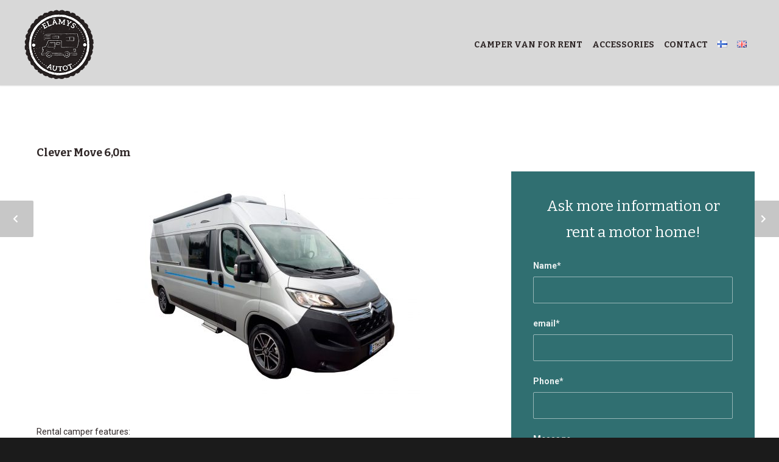

--- FILE ---
content_type: text/html; charset=UTF-8
request_url: https://www.elamysautot.fi/en/portfolio/clever-move-and-clever-vario-kids-en/
body_size: 17563
content:
<!doctype html>
<html lang="en-GB">
<head>
<meta http-equiv="Content-Type" content="text/html; charset=UTF-8" />
<title>Clever Move 6,0m - Elämysautot</title>
<!-- Mobile Specific Metas & Favicons -->
<meta name="viewport" content="width=device-width, initial-scale=1, maximum-scale=1, user-scalable=0"><link rel="shortcut icon" href="https://www.elamysautot.fi/wp-content/uploads/2017/04/elamysautot_favicon_16.png"><link rel="apple-touch-icon" href="https://www.elamysautot.fi/wp-content/uploads/2017/04/elamysautot_favicon_57.png"><link rel="apple-touch-icon" sizes="120x120" href="https://www.elamysautot.fi/wp-content/uploads/2017/04/elamysautot_favicon_120.png"><link rel="apple-touch-icon" sizes="76x76" href="https://www.elamysautot.fi/wp-content/uploads/2017/04/elamysautot_favicon_76.png"><link rel="apple-touch-icon" sizes="152x152" href="https://www.elamysautot.fi/wp-content/uploads/2017/04/elamysautot_favicon_152.png"><!-- WordPress Stuff -->
                        <script>
                            /* You can add more configuration options to webfontloader by previously defining the WebFontConfig with your options */
                            if ( typeof WebFontConfig === "undefined" ) {
                                WebFontConfig = new Object();
                            }
                            WebFontConfig['google'] = {families: ['Bitter:400,700,400italic', 'Open+Sans:400', 'Roboto:100,300,400,500,700,900,100italic,300italic,400italic,500italic,700italic,900italic', 'Montserrat:400,700&amp;subset=latin']};

                            (function() {
                                var wf = document.createElement( 'script' );
                                wf.src = 'https://ajax.googleapis.com/ajax/libs/webfont/1.5.3/webfont.js';
                                wf.type = 'text/javascript';
                                wf.async = 'true';
                                var s = document.getElementsByTagName( 'script' )[0];
                                s.parentNode.insertBefore( wf, s );
                            })();
                        </script>
                        <meta name='robots' content='index, follow, max-image-preview:large, max-snippet:-1, max-video-preview:-1' />

	<!-- This site is optimized with the Yoast SEO plugin v22.0 - https://yoast.com/wordpress/plugins/seo/ -->
	<link rel="canonical" href="https://www.elamysautot.fi/en/portfolio/clever-move-and-clever-vario-kids-en/" />
	<meta property="og:locale" content="en_GB" />
	<meta property="og:type" content="article" />
	<meta property="og:title" content="Clever Move 6,0m - Elämysautot" />
	<meta property="og:description" content="Rental camper features: B-licence, can drive 120km/h Double bed 140x195cm on sideway Clever Move register for 4 person and sleeping places for two adults and two small kids Interiors and amenitiesTechnical details and safetyPrice list:Interiors and amenities On board computer Manual air condition on cabin Truma gas heating Fridge and freezer box Cassette toilet Cassette curtains Central locking system Gas stove Hot water boiler Marguis Multimediaplayer Possible rent 2 bicycle rack 30€/rent Technical details and safety Speed limit: 120 km/h Power: 103 kW / 140 Hv Lenght: 6,0 m Height: 2,8 m Total mass: 3 500 kg Number of person: 4  ABS-brakes Airbags Immobilizer Price list:Price list: october-april 690€/week 01.05. – 31.05. 790€/week 31.05.-16.06. 890€/week 16.06. – 04.08. 1150€/week 04.08. – 31.08. 890€/week september 790€/week Summer time minimun 1 week 01.05.-30.09.2021, rental included 2100km/week October-April rental included 1700km/week Extra kilometres 0,30€/km Rental includes:  Toilet chemicals" />
	<meta property="og:url" content="https://www.elamysautot.fi/en/portfolio/clever-move-and-clever-vario-kids-en/" />
	<meta property="og:site_name" content="Elämysautot" />
	<meta property="article:modified_time" content="2025-06-02T15:37:38+00:00" />
	<meta name="twitter:card" content="summary_large_image" />
	<meta name="twitter:label1" content="Estimated reading time" />
	<meta name="twitter:data1" content="2 minutes" />
	<script type="application/ld+json" class="yoast-schema-graph">{"@context":"https://schema.org","@graph":[{"@type":"WebPage","@id":"https://www.elamysautot.fi/en/portfolio/clever-move-and-clever-vario-kids-en/","url":"https://www.elamysautot.fi/en/portfolio/clever-move-and-clever-vario-kids-en/","name":"Clever Move 6,0m - Elämysautot","isPartOf":{"@id":"https://www.elamysautot.fi/en/english/#website"},"datePublished":"2021-08-27T08:28:40+00:00","dateModified":"2025-06-02T15:37:38+00:00","breadcrumb":{"@id":"https://www.elamysautot.fi/en/portfolio/clever-move-and-clever-vario-kids-en/#breadcrumb"},"inLanguage":"en-GB","potentialAction":[{"@type":"ReadAction","target":["https://www.elamysautot.fi/en/portfolio/clever-move-and-clever-vario-kids-en/"]}]},{"@type":"BreadcrumbList","@id":"https://www.elamysautot.fi/en/portfolio/clever-move-and-clever-vario-kids-en/#breadcrumb","itemListElement":[{"@type":"ListItem","position":1,"name":"Home","item":"https://www.elamysautot.fi/en/english/"},{"@type":"ListItem","position":2,"name":"Portfolio","item":"https://www.elamysautot.fi/en/portfolio/"},{"@type":"ListItem","position":3,"name":"Clever Move 6,0m"}]},{"@type":"WebSite","@id":"https://www.elamysautot.fi/en/english/#website","url":"https://www.elamysautot.fi/en/english/","name":"Elämysautot","description":"Elämysautoja","publisher":{"@id":"https://www.elamysautot.fi/en/english/#organization"},"potentialAction":[{"@type":"SearchAction","target":{"@type":"EntryPoint","urlTemplate":"https://www.elamysautot.fi/en/english/?s={search_term_string}"},"query-input":"required name=search_term_string"}],"inLanguage":"en-GB"},{"@type":"Organization","@id":"https://www.elamysautot.fi/en/english/#organization","name":"Elämysautot Oy","url":"https://www.elamysautot.fi/en/english/","logo":{"@type":"ImageObject","inLanguage":"en-GB","@id":"https://www.elamysautot.fi/en/english/#/schema/logo/image/","url":"http://www.elamysautot.fi/wp-content/uploads/2017/03/logo_elamysautot.png","contentUrl":"http://www.elamysautot.fi/wp-content/uploads/2017/03/logo_elamysautot.png","width":200,"height":208,"caption":"Elämysautot Oy"},"image":{"@id":"https://www.elamysautot.fi/en/english/#/schema/logo/image/"}}]}</script>
	<!-- / Yoast SEO plugin. -->


<link rel='dns-prefetch' href='//use.fontawesome.com' />
<link rel="alternate" type="application/rss+xml" title="Elämysautot &raquo; Feed" href="https://www.elamysautot.fi/en/feed/" />
<link rel="alternate" type="application/rss+xml" title="Elämysautot &raquo; Comments Feed" href="https://www.elamysautot.fi/en/comments/feed/" />
<link rel="alternate" title="oEmbed (JSON)" type="application/json+oembed" href="https://www.elamysautot.fi/wp-json/oembed/1.0/embed?url=https%3A%2F%2Fwww.elamysautot.fi%2Fen%2Fportfolio%2Fclever-move-and-clever-vario-kids-en%2F&#038;lang=en" />
<link rel="alternate" title="oEmbed (XML)" type="text/xml+oembed" href="https://www.elamysautot.fi/wp-json/oembed/1.0/embed?url=https%3A%2F%2Fwww.elamysautot.fi%2Fen%2Fportfolio%2Fclever-move-and-clever-vario-kids-en%2F&#038;format=xml&#038;lang=en" />
<style id='wp-img-auto-sizes-contain-inline-css' type='text/css'>
img:is([sizes=auto i],[sizes^="auto," i]){contain-intrinsic-size:3000px 1500px}
/*# sourceURL=wp-img-auto-sizes-contain-inline-css */
</style>
<style id='wp-emoji-styles-inline-css' type='text/css'>

	img.wp-smiley, img.emoji {
		display: inline !important;
		border: none !important;
		box-shadow: none !important;
		height: 1em !important;
		width: 1em !important;
		margin: 0 0.07em !important;
		vertical-align: -0.1em !important;
		background: none !important;
		padding: 0 !important;
	}
/*# sourceURL=wp-emoji-styles-inline-css */
</style>
<style id='wp-block-library-inline-css' type='text/css'>
:root{--wp-block-synced-color:#7a00df;--wp-block-synced-color--rgb:122,0,223;--wp-bound-block-color:var(--wp-block-synced-color);--wp-editor-canvas-background:#ddd;--wp-admin-theme-color:#007cba;--wp-admin-theme-color--rgb:0,124,186;--wp-admin-theme-color-darker-10:#006ba1;--wp-admin-theme-color-darker-10--rgb:0,107,160.5;--wp-admin-theme-color-darker-20:#005a87;--wp-admin-theme-color-darker-20--rgb:0,90,135;--wp-admin-border-width-focus:2px}@media (min-resolution:192dpi){:root{--wp-admin-border-width-focus:1.5px}}.wp-element-button{cursor:pointer}:root .has-very-light-gray-background-color{background-color:#eee}:root .has-very-dark-gray-background-color{background-color:#313131}:root .has-very-light-gray-color{color:#eee}:root .has-very-dark-gray-color{color:#313131}:root .has-vivid-green-cyan-to-vivid-cyan-blue-gradient-background{background:linear-gradient(135deg,#00d084,#0693e3)}:root .has-purple-crush-gradient-background{background:linear-gradient(135deg,#34e2e4,#4721fb 50%,#ab1dfe)}:root .has-hazy-dawn-gradient-background{background:linear-gradient(135deg,#faaca8,#dad0ec)}:root .has-subdued-olive-gradient-background{background:linear-gradient(135deg,#fafae1,#67a671)}:root .has-atomic-cream-gradient-background{background:linear-gradient(135deg,#fdd79a,#004a59)}:root .has-nightshade-gradient-background{background:linear-gradient(135deg,#330968,#31cdcf)}:root .has-midnight-gradient-background{background:linear-gradient(135deg,#020381,#2874fc)}:root{--wp--preset--font-size--normal:16px;--wp--preset--font-size--huge:42px}.has-regular-font-size{font-size:1em}.has-larger-font-size{font-size:2.625em}.has-normal-font-size{font-size:var(--wp--preset--font-size--normal)}.has-huge-font-size{font-size:var(--wp--preset--font-size--huge)}.has-text-align-center{text-align:center}.has-text-align-left{text-align:left}.has-text-align-right{text-align:right}.has-fit-text{white-space:nowrap!important}#end-resizable-editor-section{display:none}.aligncenter{clear:both}.items-justified-left{justify-content:flex-start}.items-justified-center{justify-content:center}.items-justified-right{justify-content:flex-end}.items-justified-space-between{justify-content:space-between}.screen-reader-text{border:0;clip-path:inset(50%);height:1px;margin:-1px;overflow:hidden;padding:0;position:absolute;width:1px;word-wrap:normal!important}.screen-reader-text:focus{background-color:#ddd;clip-path:none;color:#444;display:block;font-size:1em;height:auto;left:5px;line-height:normal;padding:15px 23px 14px;text-decoration:none;top:5px;width:auto;z-index:100000}html :where(.has-border-color){border-style:solid}html :where([style*=border-top-color]){border-top-style:solid}html :where([style*=border-right-color]){border-right-style:solid}html :where([style*=border-bottom-color]){border-bottom-style:solid}html :where([style*=border-left-color]){border-left-style:solid}html :where([style*=border-width]){border-style:solid}html :where([style*=border-top-width]){border-top-style:solid}html :where([style*=border-right-width]){border-right-style:solid}html :where([style*=border-bottom-width]){border-bottom-style:solid}html :where([style*=border-left-width]){border-left-style:solid}html :where(img[class*=wp-image-]){height:auto;max-width:100%}:where(figure){margin:0 0 1em}html :where(.is-position-sticky){--wp-admin--admin-bar--position-offset:var(--wp-admin--admin-bar--height,0px)}@media screen and (max-width:600px){html :where(.is-position-sticky){--wp-admin--admin-bar--position-offset:0px}}

/*# sourceURL=wp-block-library-inline-css */
</style><style id='global-styles-inline-css' type='text/css'>
:root{--wp--preset--aspect-ratio--square: 1;--wp--preset--aspect-ratio--4-3: 4/3;--wp--preset--aspect-ratio--3-4: 3/4;--wp--preset--aspect-ratio--3-2: 3/2;--wp--preset--aspect-ratio--2-3: 2/3;--wp--preset--aspect-ratio--16-9: 16/9;--wp--preset--aspect-ratio--9-16: 9/16;--wp--preset--color--black: #000000;--wp--preset--color--cyan-bluish-gray: #abb8c3;--wp--preset--color--white: #ffffff;--wp--preset--color--pale-pink: #f78da7;--wp--preset--color--vivid-red: #cf2e2e;--wp--preset--color--luminous-vivid-orange: #ff6900;--wp--preset--color--luminous-vivid-amber: #fcb900;--wp--preset--color--light-green-cyan: #7bdcb5;--wp--preset--color--vivid-green-cyan: #00d084;--wp--preset--color--pale-cyan-blue: #8ed1fc;--wp--preset--color--vivid-cyan-blue: #0693e3;--wp--preset--color--vivid-purple: #9b51e0;--wp--preset--gradient--vivid-cyan-blue-to-vivid-purple: linear-gradient(135deg,rgb(6,147,227) 0%,rgb(155,81,224) 100%);--wp--preset--gradient--light-green-cyan-to-vivid-green-cyan: linear-gradient(135deg,rgb(122,220,180) 0%,rgb(0,208,130) 100%);--wp--preset--gradient--luminous-vivid-amber-to-luminous-vivid-orange: linear-gradient(135deg,rgb(252,185,0) 0%,rgb(255,105,0) 100%);--wp--preset--gradient--luminous-vivid-orange-to-vivid-red: linear-gradient(135deg,rgb(255,105,0) 0%,rgb(207,46,46) 100%);--wp--preset--gradient--very-light-gray-to-cyan-bluish-gray: linear-gradient(135deg,rgb(238,238,238) 0%,rgb(169,184,195) 100%);--wp--preset--gradient--cool-to-warm-spectrum: linear-gradient(135deg,rgb(74,234,220) 0%,rgb(151,120,209) 20%,rgb(207,42,186) 40%,rgb(238,44,130) 60%,rgb(251,105,98) 80%,rgb(254,248,76) 100%);--wp--preset--gradient--blush-light-purple: linear-gradient(135deg,rgb(255,206,236) 0%,rgb(152,150,240) 100%);--wp--preset--gradient--blush-bordeaux: linear-gradient(135deg,rgb(254,205,165) 0%,rgb(254,45,45) 50%,rgb(107,0,62) 100%);--wp--preset--gradient--luminous-dusk: linear-gradient(135deg,rgb(255,203,112) 0%,rgb(199,81,192) 50%,rgb(65,88,208) 100%);--wp--preset--gradient--pale-ocean: linear-gradient(135deg,rgb(255,245,203) 0%,rgb(182,227,212) 50%,rgb(51,167,181) 100%);--wp--preset--gradient--electric-grass: linear-gradient(135deg,rgb(202,248,128) 0%,rgb(113,206,126) 100%);--wp--preset--gradient--midnight: linear-gradient(135deg,rgb(2,3,129) 0%,rgb(40,116,252) 100%);--wp--preset--font-size--small: 13px;--wp--preset--font-size--medium: 20px;--wp--preset--font-size--large: 36px;--wp--preset--font-size--x-large: 42px;--wp--preset--spacing--20: 0.44rem;--wp--preset--spacing--30: 0.67rem;--wp--preset--spacing--40: 1rem;--wp--preset--spacing--50: 1.5rem;--wp--preset--spacing--60: 2.25rem;--wp--preset--spacing--70: 3.38rem;--wp--preset--spacing--80: 5.06rem;--wp--preset--shadow--natural: 6px 6px 9px rgba(0, 0, 0, 0.2);--wp--preset--shadow--deep: 12px 12px 50px rgba(0, 0, 0, 0.4);--wp--preset--shadow--sharp: 6px 6px 0px rgba(0, 0, 0, 0.2);--wp--preset--shadow--outlined: 6px 6px 0px -3px rgb(255, 255, 255), 6px 6px rgb(0, 0, 0);--wp--preset--shadow--crisp: 6px 6px 0px rgb(0, 0, 0);}:where(.is-layout-flex){gap: 0.5em;}:where(.is-layout-grid){gap: 0.5em;}body .is-layout-flex{display: flex;}.is-layout-flex{flex-wrap: wrap;align-items: center;}.is-layout-flex > :is(*, div){margin: 0;}body .is-layout-grid{display: grid;}.is-layout-grid > :is(*, div){margin: 0;}:where(.wp-block-columns.is-layout-flex){gap: 2em;}:where(.wp-block-columns.is-layout-grid){gap: 2em;}:where(.wp-block-post-template.is-layout-flex){gap: 1.25em;}:where(.wp-block-post-template.is-layout-grid){gap: 1.25em;}.has-black-color{color: var(--wp--preset--color--black) !important;}.has-cyan-bluish-gray-color{color: var(--wp--preset--color--cyan-bluish-gray) !important;}.has-white-color{color: var(--wp--preset--color--white) !important;}.has-pale-pink-color{color: var(--wp--preset--color--pale-pink) !important;}.has-vivid-red-color{color: var(--wp--preset--color--vivid-red) !important;}.has-luminous-vivid-orange-color{color: var(--wp--preset--color--luminous-vivid-orange) !important;}.has-luminous-vivid-amber-color{color: var(--wp--preset--color--luminous-vivid-amber) !important;}.has-light-green-cyan-color{color: var(--wp--preset--color--light-green-cyan) !important;}.has-vivid-green-cyan-color{color: var(--wp--preset--color--vivid-green-cyan) !important;}.has-pale-cyan-blue-color{color: var(--wp--preset--color--pale-cyan-blue) !important;}.has-vivid-cyan-blue-color{color: var(--wp--preset--color--vivid-cyan-blue) !important;}.has-vivid-purple-color{color: var(--wp--preset--color--vivid-purple) !important;}.has-black-background-color{background-color: var(--wp--preset--color--black) !important;}.has-cyan-bluish-gray-background-color{background-color: var(--wp--preset--color--cyan-bluish-gray) !important;}.has-white-background-color{background-color: var(--wp--preset--color--white) !important;}.has-pale-pink-background-color{background-color: var(--wp--preset--color--pale-pink) !important;}.has-vivid-red-background-color{background-color: var(--wp--preset--color--vivid-red) !important;}.has-luminous-vivid-orange-background-color{background-color: var(--wp--preset--color--luminous-vivid-orange) !important;}.has-luminous-vivid-amber-background-color{background-color: var(--wp--preset--color--luminous-vivid-amber) !important;}.has-light-green-cyan-background-color{background-color: var(--wp--preset--color--light-green-cyan) !important;}.has-vivid-green-cyan-background-color{background-color: var(--wp--preset--color--vivid-green-cyan) !important;}.has-pale-cyan-blue-background-color{background-color: var(--wp--preset--color--pale-cyan-blue) !important;}.has-vivid-cyan-blue-background-color{background-color: var(--wp--preset--color--vivid-cyan-blue) !important;}.has-vivid-purple-background-color{background-color: var(--wp--preset--color--vivid-purple) !important;}.has-black-border-color{border-color: var(--wp--preset--color--black) !important;}.has-cyan-bluish-gray-border-color{border-color: var(--wp--preset--color--cyan-bluish-gray) !important;}.has-white-border-color{border-color: var(--wp--preset--color--white) !important;}.has-pale-pink-border-color{border-color: var(--wp--preset--color--pale-pink) !important;}.has-vivid-red-border-color{border-color: var(--wp--preset--color--vivid-red) !important;}.has-luminous-vivid-orange-border-color{border-color: var(--wp--preset--color--luminous-vivid-orange) !important;}.has-luminous-vivid-amber-border-color{border-color: var(--wp--preset--color--luminous-vivid-amber) !important;}.has-light-green-cyan-border-color{border-color: var(--wp--preset--color--light-green-cyan) !important;}.has-vivid-green-cyan-border-color{border-color: var(--wp--preset--color--vivid-green-cyan) !important;}.has-pale-cyan-blue-border-color{border-color: var(--wp--preset--color--pale-cyan-blue) !important;}.has-vivid-cyan-blue-border-color{border-color: var(--wp--preset--color--vivid-cyan-blue) !important;}.has-vivid-purple-border-color{border-color: var(--wp--preset--color--vivid-purple) !important;}.has-vivid-cyan-blue-to-vivid-purple-gradient-background{background: var(--wp--preset--gradient--vivid-cyan-blue-to-vivid-purple) !important;}.has-light-green-cyan-to-vivid-green-cyan-gradient-background{background: var(--wp--preset--gradient--light-green-cyan-to-vivid-green-cyan) !important;}.has-luminous-vivid-amber-to-luminous-vivid-orange-gradient-background{background: var(--wp--preset--gradient--luminous-vivid-amber-to-luminous-vivid-orange) !important;}.has-luminous-vivid-orange-to-vivid-red-gradient-background{background: var(--wp--preset--gradient--luminous-vivid-orange-to-vivid-red) !important;}.has-very-light-gray-to-cyan-bluish-gray-gradient-background{background: var(--wp--preset--gradient--very-light-gray-to-cyan-bluish-gray) !important;}.has-cool-to-warm-spectrum-gradient-background{background: var(--wp--preset--gradient--cool-to-warm-spectrum) !important;}.has-blush-light-purple-gradient-background{background: var(--wp--preset--gradient--blush-light-purple) !important;}.has-blush-bordeaux-gradient-background{background: var(--wp--preset--gradient--blush-bordeaux) !important;}.has-luminous-dusk-gradient-background{background: var(--wp--preset--gradient--luminous-dusk) !important;}.has-pale-ocean-gradient-background{background: var(--wp--preset--gradient--pale-ocean) !important;}.has-electric-grass-gradient-background{background: var(--wp--preset--gradient--electric-grass) !important;}.has-midnight-gradient-background{background: var(--wp--preset--gradient--midnight) !important;}.has-small-font-size{font-size: var(--wp--preset--font-size--small) !important;}.has-medium-font-size{font-size: var(--wp--preset--font-size--medium) !important;}.has-large-font-size{font-size: var(--wp--preset--font-size--large) !important;}.has-x-large-font-size{font-size: var(--wp--preset--font-size--x-large) !important;}
/*# sourceURL=global-styles-inline-css */
</style>

<style id='classic-theme-styles-inline-css' type='text/css'>
/*! This file is auto-generated */
.wp-block-button__link{color:#fff;background-color:#32373c;border-radius:9999px;box-shadow:none;text-decoration:none;padding:calc(.667em + 2px) calc(1.333em + 2px);font-size:1.125em}.wp-block-file__button{background:#32373c;color:#fff;text-decoration:none}
/*# sourceURL=/wp-includes/css/classic-themes.min.css */
</style>
<link rel='stylesheet' id='contact-form-7-css' href='https://www.elamysautot.fi/wp-content/plugins/contact-form-7/includes/css/styles.css?ver=5.8.7' type='text/css' media='all' />
<link rel='stylesheet' id='searchandfilter-css' href='https://www.elamysautot.fi/wp-content/plugins/search-filter/style.css?ver=1' type='text/css' media='all' />
<link rel='stylesheet' id='parent-style-css' href='https://www.elamysautot.fi/wp-content/themes/unicon/style.css?ver=6.9' type='text/css' media='all' />
<link rel='stylesheet' id='child-style-css' href='https://www.elamysautot.fi/wp-content/themes/unicon-child/style.css?ver=1.1.2' type='text/css' media='all' />
<link rel='stylesheet' id='stylesheet-css' href='https://www.elamysautot.fi/wp-content/themes/unicon-child/style.css?ver=1' type='text/css' media='all' />
<link rel='stylesheet' id='js_composer_front-css' href='https://www.elamysautot.fi/wp-content/plugins/js_composer/assets/css/js_composer.min.css?ver=8.7.2' type='text/css' media='all' />
<link rel='stylesheet' id='shortcodes-css' href='https://www.elamysautot.fi/wp-content/themes/unicon/framework/css/shortcodes.css?ver=6.9' type='text/css' media='all' />
<link rel='stylesheet' id='responsive-css' href='https://www.elamysautot.fi/wp-content/themes/unicon/framework/css/responsive.css?ver=6.9' type='text/css' media='all' />
<link rel='stylesheet' id='bfa-font-awesome-css' href='https://use.fontawesome.com/releases/v5.15.4/css/all.css?ver=2.0.3' type='text/css' media='all' />
<link rel='stylesheet' id='bfa-font-awesome-v4-shim-css' href='https://use.fontawesome.com/releases/v5.15.4/css/v4-shims.css?ver=2.0.3' type='text/css' media='all' />
<style id='bfa-font-awesome-v4-shim-inline-css' type='text/css'>

			@font-face {
				font-family: 'FontAwesome';
				src: url('https://use.fontawesome.com/releases/v5.15.4/webfonts/fa-brands-400.eot'),
				url('https://use.fontawesome.com/releases/v5.15.4/webfonts/fa-brands-400.eot?#iefix') format('embedded-opentype'),
				url('https://use.fontawesome.com/releases/v5.15.4/webfonts/fa-brands-400.woff2') format('woff2'),
				url('https://use.fontawesome.com/releases/v5.15.4/webfonts/fa-brands-400.woff') format('woff'),
				url('https://use.fontawesome.com/releases/v5.15.4/webfonts/fa-brands-400.ttf') format('truetype'),
				url('https://use.fontawesome.com/releases/v5.15.4/webfonts/fa-brands-400.svg#fontawesome') format('svg');
			}

			@font-face {
				font-family: 'FontAwesome';
				src: url('https://use.fontawesome.com/releases/v5.15.4/webfonts/fa-solid-900.eot'),
				url('https://use.fontawesome.com/releases/v5.15.4/webfonts/fa-solid-900.eot?#iefix') format('embedded-opentype'),
				url('https://use.fontawesome.com/releases/v5.15.4/webfonts/fa-solid-900.woff2') format('woff2'),
				url('https://use.fontawesome.com/releases/v5.15.4/webfonts/fa-solid-900.woff') format('woff'),
				url('https://use.fontawesome.com/releases/v5.15.4/webfonts/fa-solid-900.ttf') format('truetype'),
				url('https://use.fontawesome.com/releases/v5.15.4/webfonts/fa-solid-900.svg#fontawesome') format('svg');
			}

			@font-face {
				font-family: 'FontAwesome';
				src: url('https://use.fontawesome.com/releases/v5.15.4/webfonts/fa-regular-400.eot'),
				url('https://use.fontawesome.com/releases/v5.15.4/webfonts/fa-regular-400.eot?#iefix') format('embedded-opentype'),
				url('https://use.fontawesome.com/releases/v5.15.4/webfonts/fa-regular-400.woff2') format('woff2'),
				url('https://use.fontawesome.com/releases/v5.15.4/webfonts/fa-regular-400.woff') format('woff'),
				url('https://use.fontawesome.com/releases/v5.15.4/webfonts/fa-regular-400.ttf') format('truetype'),
				url('https://use.fontawesome.com/releases/v5.15.4/webfonts/fa-regular-400.svg#fontawesome') format('svg');
				unicode-range: U+F004-F005,U+F007,U+F017,U+F022,U+F024,U+F02E,U+F03E,U+F044,U+F057-F059,U+F06E,U+F070,U+F075,U+F07B-F07C,U+F080,U+F086,U+F089,U+F094,U+F09D,U+F0A0,U+F0A4-F0A7,U+F0C5,U+F0C7-F0C8,U+F0E0,U+F0EB,U+F0F3,U+F0F8,U+F0FE,U+F111,U+F118-F11A,U+F11C,U+F133,U+F144,U+F146,U+F14A,U+F14D-F14E,U+F150-F152,U+F15B-F15C,U+F164-F165,U+F185-F186,U+F191-F192,U+F1AD,U+F1C1-F1C9,U+F1CD,U+F1D8,U+F1E3,U+F1EA,U+F1F6,U+F1F9,U+F20A,U+F247-F249,U+F24D,U+F254-F25B,U+F25D,U+F267,U+F271-F274,U+F279,U+F28B,U+F28D,U+F2B5-F2B6,U+F2B9,U+F2BB,U+F2BD,U+F2C1-F2C2,U+F2D0,U+F2D2,U+F2DC,U+F2ED,U+F328,U+F358-F35B,U+F3A5,U+F3D1,U+F410,U+F4AD;
			}
		
/*# sourceURL=bfa-font-awesome-v4-shim-inline-css */
</style>
<link rel='stylesheet' id='vc_tta_style-css' href='https://www.elamysautot.fi/wp-content/plugins/js_composer/assets/css/js_composer_tta.min.css?ver=8.7.2' type='text/css' media='all' />
<script type="text/javascript" src="https://www.elamysautot.fi/wp-includes/js/jquery/jquery.min.js?ver=3.7.1" id="jquery-core-js"></script>
<script type="text/javascript" src="https://www.elamysautot.fi/wp-includes/js/jquery/jquery-migrate.min.js?ver=3.4.1" id="jquery-migrate-js"></script>
<script></script><link rel="https://api.w.org/" href="https://www.elamysautot.fi/wp-json/" /><link rel="alternate" title="JSON" type="application/json" href="https://www.elamysautot.fi/wp-json/wp/v2/portfolio/22395" /><link rel="EditURI" type="application/rsd+xml" title="RSD" href="https://www.elamysautot.fi/xmlrpc.php?rsd" />
<meta name="generator" content="WordPress 6.9" />
<link rel='shortlink' href='https://www.elamysautot.fi/?p=22395' />
<style type="text/css">
body{ font: 400 14px Roboto, Arial, Helvetica, sans-serif; color: #302828; line-height: 1.9;} .wrapall, .boxed-layout{ background-color: #ffffff; } body.page-template-page-blank-php{ background: #ffffff !important; } h1, .title-h1{ font: 700 42px Bitter, Arial, Helvetica, sans-serif; color: #302828; } h2{ font: 700 30px Bitter, Arial, Helvetica, sans-serif; color: #302828; } h3{ font: 700 18px Bitter, Arial, Helvetica, sans-serif; color: #302828; } h4{ font: 700 16px Bitter, Arial, Helvetica, sans-serif; color: #302828; } h5{ font: 700 16px Bitter, Arial, Helvetica, sans-serif; color: #302828; } h6{ font: 700 16px Bitter, Arial, Helvetica, sans-serif; color: #302828; } .title{ font-family: 'Bitter', Arial, Helvetica, sans-serif; } h1 a, h2 a, h3 a, h4 a, h5 a, h6 a { font-weight: inherit; color: inherit; } h1 a:hover, h2 a:hover, h3 a:hover, h4 a:hover, h5 a:hover, h6 a:hover, a:hover h1, a:hover h2, a:hover h3, a:hover h4, a:hover h5, a:hover h6 { color: #333333; } a{ color: #306f71; } a:hover{ color: #333333; } input[type='text'], input[type='password'], input[type='email'], input[type='tel'], textarea, select { font-family: Roboto, Arial, Helvetica, sans-serif; font-size: 14px; } #sidebar .widget h3{ font: 700 14px Montserrat, Arial, Helvetica, sans-serif; color: #444444; } .container .twelve.alt.sidebar-right, .container .twelve.alt.sidebar-left, #sidebar.sidebar-right #sidebar-widgets, #sidebar.sidebar-left #sidebar-widgets{ border-color: #efefef;} #topbar{ background: #f5f5f5; color: #777777; } #topbar a{ color: #777777; } #topbar a:hover{ color: #333333; } @media only screen and (max-width: 767px) { #topbar .topbar-col1{ background: #f5f5f5; } } /* Navigation */ #navigation > ul > li > a{ font: 700 14px Bitter, Arial, Helvetica, sans-serif; color: #302828; } #navigation > ul > li:hover > a, #navigation > ul > li > a:hover { color: #306f71; } #navigation li.current-menu-item > a:hover, #navigation li.current-page-ancestor > a:hover, #navigation li.current-menu-ancestor > a:hover, #navigation li.current-menu-parent > a:hover, #navigation li.current_page_ancestor > a:hover, #navigation > ul > li.sfHover > a { color: #306f71; } #navigation li.current-menu-item > a, #navigation li.current-page-ancestor > a, #navigation li.current-menu-ancestor > a, #navigation li.current-menu-parent > a, #navigation li.current_page_ancestor > a { color: #302828; } #navigation ul li:hover{ border-color: #306f71; } #navigation li.current-menu-item, #navigation li.current-page-ancestor, #navigation li.current-menu-ancestor, #navigation li.current-menu-parent, #navigation li.current_page_ancestor{ border-color: #302828; } #navigation .sub-menu{ background: #262626; } #navigation .sub-menu li a{ font: 400 13px Open Sans, Arial, Helvetica, sans-serif; color: #bbbbbb; } #navigation .sub-menu li a:hover{ color: #ffffff; } #navigation .sub-menu li.current_page_item > a, #navigation .sub-menu li.current_page_item > a:hover, #navigation .sub-menu li.current-menu-item > a, #navigation .sub-menu li.current-menu-item > a:hover, #navigation .sub-menu li.current-page-ancestor > a, #navigation .sub-menu li.current-page-ancestor > a:hover, #navigation .sub-menu li.current-menu-ancestor > a, #navigation .sub-menu li.current-menu-ancestor > a:hover, #navigation .sub-menu li.current-menu-parent > a, #navigation .sub-menu li.current-menu-parent > a:hover, #navigation .sub-menu li.current_page_ancestor > a, #navigation .sub-menu li.current_page_ancestor > a:hover{ color: #ffffff; } #navigation .sub-menu li a, #navigation .sub-menu ul li a{ border-color: #333333; } #navigation > ul > li.megamenu > ul.sub-menu{ background: #262626; border-color: #306f71; } #navigation > ul > li.megamenu > ul > li { border-right-color: #333333 !important; } #navigation > ul > li.megamenu ul li a{ color:#bbbbbb; } #navigation > ul > li.megamenu > ul > li > a { color:#ffffff; } #navigation > ul > li.megamenu > ul ul li a:hover, #header #navigation > ul > li.megamenu > ul ul li.current-menu-item a { color: #ffffff !important; background-color: #333333 !important; } /* Header General */ #search-btn, #shopping-btn, #close-search-btn { color: #bbbbbb; } #search-btn:hover, #shopping-btn:hover, #close-search-btn:hover { color: #666666; } #slogan{ font: 400 20px Open Sans, Arial, Helvetica, sans-serif; color: #777777; margin-top: 34px; } /* Mobile Header */ #mobile-navigation{ background: #262626; } #mobile-navigation ul li a{ font: 400 13px Open Sans, Arial, Helvetica, sans-serif; color: #bbbbbb; border-bottom-color: #333333 !important; } #mobile-navigation ul li a:hover, #mobile-navigation ul li a:hover [class^='fa-'], #mobile-navigation li.open > a, #mobile-navigation ul li.current-menu-item > a, #mobile-navigation ul li.current-menu-ancestor > a{ color: #ffffff; } body #mobile-navigation li.open > a [class^='fa-']{ color: #ffffff; } #mobile-navigation form, #mobile-navigation form input{ background: #444444; color: #cccccc; } #mobile-navigation form:before{ color: #cccccc; } #mobile-header{ background: #d8d8d8; height: 140px; } #mobile-navigation-btn, #mobile-cart-btn, #mobile-shopping-btn{ color: #bbbbbb; line-height: 140px; } #mobile-navigation-btn:hover, #mobile-cart-btn:hover, #mobile-shopping-btn:hover { color: #666666; } #mobile-header .logo{ margin-top: 10px; } /* Header V1 */ #header.header-v1 { height: 140px; background: #d8d8d8; } .header-v1 .logo{ margin-top: 10px; } .header-v1 #navigation > ul > li{ height: 140px; padding-top: 65px; } .header-v1 #navigation .sub-menu{ top: 140px; } .header-v1 .header-icons-divider{ line-height: 140px; background: #efefef; } #header.header-v1 .widget_shopping_cart{ top: 140px; } .header-v1 #search-btn, .header-v1 #close-search-btn, .header-v1 #shopping-btn{ line-height: 140px; } .header-v1 #search-top, .header-v1 #search-top input{ height: 140px; } .header-v1 #search-top input{ color: #666666; font-family: Roboto, Arial, Helvetica, sans-serif; } /* Header V3 */ #header.header-v3 { background: #d8d8d8; } .header-v3 .navigation-wrap{ background: #d8d8d8; border-top: 1px solid #efefef; } .header-v3 .logo { margin-top: 30px; margin-bottom: 30px; } /* Header V4 */ #header.header-v4 { background: #d8d8d8; } .header-v4 .navigation-wrap{ background: #d8d8d8; border-top: 1px solid #efefef; } .header-v4 .logo { margin-top: 30px; margin-bottom: 30px; } /* Transparent Header */ #transparentimage{ padding: 140px 0 0 0; } .header-is-transparent #mobile-navigation{ top: 140px; } /* Stuck */ .stuck{ background: #d8d8d8; } /* Titlebars */ .titlebar h1, .title-h1{ font: 400 22px Open Sans, Arial, Helvetica, sans-serif; color: #777777; } #fulltitle{ background: #f9f9f9; border-bottom: 0px none #efefef; } #breadcrumbs{ margin-top: 6px; } #breadcrumbs, #breadcrumbs a{ font: 400 13px Open Sans, Arial, Helvetica, sans-serif; color: #999999; } #breadcrumbs a:hover{ color: #666666; } #fullimagecenter h1, #transparentimage h1, #fullimagecenter .title-h1, #transparentimage .title-h1{ font: 700 42px Montserrat, Arial, Helvetica, sans-serif; color: #ffffff; text-transform: uppercase; letter-spacing: 1px; text-align: center; } /* Footer */ #footer .widget h3{ font: 700 13px Montserrat, Arial, Helvetica, sans-serif; color: #ffffff; } #footer{ color: #888888; border-top: 10px none #ffffff; } #footer{ background-color: #262626; } #footer a, #footer .widget ul li:after { color: #888888; } #footer a:hover, #footer .widget ul li:hover:after { color: #ffffff; } #footer .widget ul li{ border-bottom-color: #333333; } /* Copyright */ #copyright{ background: #1b1b1b; color: #777777; } #copyright a { color: #999999; } #copyright a:hover { color: #cccccc; } /* Color Accent */ .highlight{color:#306f71 !important;} ::selection{ background: #306f71; } ::-moz-selection { background: #306f71; } #shopping-btn span{background:#306f71;} .blog-page .post h1 a:hover,.blog-page .post h2 a:hover{color:#306f71;} .entry-image .entry-overlay{background:#306f71;} .entry-quote a:hover{background:#306f71;} .entry-link a:hover{background:#306f71;} .blog-single .entry-tags a:hover{color:#306f71;} .sharebox ul li a:hover{color:#306f71;} #pagination .current a{background:#306f71;} #filters ul li a:hover{color:#306f71;} #filters ul li a.active{color:#306f71;} #back-to-top a:hover{background-color:#306f71;} #sidebar .widget ul li a:hover{color:#306f71;} #sidebar .widget ul li:hover:after{color:#306f71;} .widget_tag_cloud a:hover,.widget_product_tag_cloud a:hover{background:#306f71;border-color:#306f71;} .widget_portfolio .portfolio-widget-item .portfolio-overlay{background:#306f71;} #sidebar .widget_nav_menu ul li a:hover{color:#306f71;} #footer .widget_tag_cloud a:hover,#footer .widget_product_tag_cloud a:hover{background:#306f71;border-color:#306f71;} /* Shortcodes */ .box.style-2{border-top-color:#306f71;} .box.style-4{border-color:#306f71;} .box.style-6{background:#306f71;} a.button,input[type=submit],button,.minti_button{background:#306f71;border-color:#306f71;} a.button.color-2{color:#306f71;border-color:#306f71;} a.button.color-3{background:#306f71;border-color:#306f71;} a.button.color-9{color:#306f71;} a.button.color-6:hover{background:#306f71;border-color:#306f71;} a.button.color-7:hover{background:#306f71;border-color:#306f71;} .counter-number{color:#306f71;} .divider-title.align-center:after, .divider-title.align-left:after { background-color:#306f71 } .divider5{border-bottom-color:#306f71;} .dropcap.dropcap-circle{background-color:#306f71;} .dropcap.dropcap-box{background-color:#306f71;} .dropcap.dropcap-color{color:#306f71;} .toggle .toggle-title.active, .color-light .toggle .toggle-title.active{ background:#306f71; border-color: #306f71;} .iconbox-style-1.icon-color-accent i.boxicon,.iconbox-style-2.icon-color-accent i.boxicon,.iconbox-style-3.icon-color-accent i.boxicon,.iconbox-style-8.icon-color-accent i.boxicon,.iconbox-style-9.icon-color-accent i.boxicon{color:#306f71!important;} .iconbox-style-4.icon-color-accent i.boxicon,.iconbox-style-5.icon-color-accent i.boxicon,.iconbox-style-6.icon-color-accent i.boxicon,.iconbox-style-7.icon-color-accent i.boxicon,.flip .icon-color-accent.card .back{background:#306f71;} .latest-blog .blog-item .blog-overlay{background:#306f71;} .latest-blog .blog-item .blog-pic i{color:#306f71;} .latest-blog .blog-item h4 a:hover{color:#306f71;} .progressbar .progress-percentage{background:#306f71;} .wpb_widgetised_column .widget ul li a:hover{color:#306f71;} .wpb_widgetised_column .widget ul li:hover:after{color:#306f71;} .wpb_accordion .wpb_accordion_wrapper .ui-state-active .ui-icon{background-color:#306f71;} .wpb_accordion .wpb_accordion_wrapper .ui-state-active.wpb_accordion_header a{color:#306f71;} .wpb_accordion .wpb_accordion_wrapper .wpb_accordion_header a:hover,.wpb_accordion .wpb_accordion_wrapper .wpb_accordion_header a:hover .ui-state-default .ui-icon{color:#306f71;} .wpb_accordion .wpb_accordion_wrapper .wpb_accordion_header:hover .ui-icon{background-color:#306f71!important;} .wpb_content_element.wpb_tabs .wpb_tabs_nav li.ui-tabs-active{border-bottom-color:#306f71;} .portfolio-item h4 a:hover{ color: #306f71; } .portfolio-filters ul li a:hover { color: #306f71; } .portfolio-filters ul li a.active { color: #306f71; } .portfolio-overlay-icon .portfolio-overlay{ background: #306f71; } .portfolio-overlay-icon i{ color: #306f71; } .portfolio-overlay-effect .portfolio-overlay{ background: #306f71; } .portfolio-overlay-name .portfolio-overlay{ background: #306f71; } .portfolio-detail-attributes ul li a:hover{ color: #306f71; } a.catimage:hover .catimage-text{ background: #306f71; } /* WooCommerce */ .products li h3{font: 400 14px Roboto, Arial, Helvetica, sans-serif; color: #302828;} .woocommerce .button.checkout-button{background:#306f71;border-color:#306f71;} .woocommerce .products .onsale{background:#306f71;} .product .onsale{background:#306f71;} button.single_add_to_cart_button:hover{background:#306f71;} .woocommerce-tabs > ul > li.active a{color:#306f71;border-bottom-color:#306f71;} p.stars a:hover{background:#306f71;} p.stars a.active,p.stars a.active:after{background:#306f71;} .product_list_widget a{color:#306f71;} .woocommerce .widget_layered_nav li.chosen a{color:#306f71!important;} .woocommerce .widget_product_categories > ul > li.current-cat > a{color:#306f71!important;} .woocommerce .widget_product_categories > ul > li.current-cat:after{color:#306f71!important;} .woocommerce-message{ background: #306f71; } .bbp-topics-front ul.super-sticky .bbp-topic-title:before, .bbp-topics ul.super-sticky .bbp-topic-title:before, .bbp-topics ul.sticky .bbp-topic-title:before, .bbp-forum-content ul.sticky .bbp-topic-title:before{color: #306f71!important; } #subscription-toggle a:hover{ background: #306f71; } .bbp-pagination-links span.current{ background: #306f71; } div.wpcf7-mail-sent-ok,div.wpcf7-mail-sent-ng,div.wpcf7-spam-blocked,div.wpcf7-validation-errors{ background: #306f71; } .wpcf7-not-valid{ border-color: #306f71 !important;} .products .button.add_to_cart_button{ color: #306f71!important; } .minti_list.color-accent li:before{ color: #306f71!important; } .blogslider_text .post-categories li a{ background-color: #306f71; } .minti_zooming_slider .flex-control-nav li .minti_zooming_slider_ghost { background-color: #306f71; } .minti_carousel.pagination_numbers .owl-dots .owl-dot.active{ background-color: #306f71; } .wpb_content_element.wpb_tour .wpb_tabs_nav li.ui-tabs-active, .color-light .wpb_content_element.wpb_tour .wpb_tabs_nav li.ui-tabs-active{ background-color: #306f71; } .masonry_icon i{ color: #306f71; } /* Special Font */ .font-special, .button, .counter-title, h6, .wpb_accordion .wpb_accordion_wrapper .wpb_accordion_header a, .pricing-plan .pricing-plan-head h3, a.catimage, .divider-title, button, input[type='submit'], input[type='reset'], input[type='button'], .vc_pie_chart h4, .page-404 h3, .minti_masonrygrid_item h4{ font-family: 'Montserrat', Arial, Helvetica, sans-serif; /*letter-spacing: 0px; font-weight: 700;*/} .ui-helper-reset{ line-height: 1.9; } /* User CSS from Theme Options */ #header #navigation > ul > li > a{ text-transform: uppercase; } #footer .widget h3{ text-transform: uppercase; letter-spacing: 1px; } #sidebar .widget h3{ text-transform: uppercase; letter-spacing: 1px; } #header #navigation > ul > li.megamenu > ul > li > a{ letter-spacing: 1px; font-size: 14px; } #header #navigation > li > a{ text-transform: uppercase; letter-spacing: 1px; } .postid-4815 .portfolio-detail-title, .postid-4770 .portfolio-detail-title{ display: none; } h6{ font-weight: 700; letter-spacing: 1px; text-transform: uppercase; } .font-special{ text-transform:uppercase; } .wpb_accordion .wpb_accordion_wrapper .wpb_accordion_header a{ text-transform: uppercase; } .pricing-plan .pricing-plan-head h3{ text-transform: uppercase; font-size: 16px; } .pricing-plan .pricing-price span.pricing-amount{ font-size:42px; font-weight: 300; } .customclass1 .social-icon a{ background: #efefef; color: #333333; } .customclass1 .social-icon a:hover{ background: #1cbac8; color: #ffffff; } @media only screen and (max-width: 959px) { @media only screen and (-webkit-min-device-pixel-ratio: 1), only screen and (min-device-pixel-ratio: 1) { .fontweight-300{ font-weight: 400 !important; } } } @media (max-width: 768px) { .hideundertablet{ display: none; } } .features-box img{ border-radius: 4px; box-shadow: 0 2px 0 0 rgba(0,0,0,.03); margin-bottom: -20px; } .borderbutton a{ border:1px solid #1cbac8 !important; padding: 10px 20px !important; margin-top: -11px !important; border-radius: 3px; margin-right: 15px !important; margin-left: 5px !important; color: #1cbac8 !important; } .borderbutton a:hover{ background: #333333 !important; border-color:#333333 !important; color:#ffffff !important; } #header.header-transparent .borderbutton a{ border: 1px solid rgba(255,255,255,0.5) !important; color: #ffffff !important; } .tp-caption a { color: #222222; border-bottom: 4px solid #1cbac8; } .tp-caption a:hover { color: #1cbac8; border-bottom-color: transparent; } .no-transform{ text-transform: none; } @media only screen and (max-width: 959px) { #header, .sticky-wrapper{display:none;} #mobile-header{display:inherit} }
</style><style type="text/css">.recentcomments a{display:inline !important;padding:0 !important;margin:0 !important;}</style><meta name="generator" content="Powered by WPBakery Page Builder - drag and drop page builder for WordPress."/>
		<style type="text/css" id="wp-custom-css">
			.linkkiteksti {
	margin-top: 20px !important;
}

.header-v1 #navigation > ul > li > a {
	padding-left: 8px;
	padding-right: 8px;
}

#vuokrattavat-autot {
	padding-top: 0px !important;
}

.search-and-filter {
	display: none;
}

.english_etusivu {
	padding-top: 40px;
padding-bottom: 80px;
}

.matkailuauton_vuokraus {
padding-top: 40px;
padding-bottom: 80px;
	padding-left: 30px;
	padding-right: 30px;
}

.matkailuauton_vuokraus h2 {
margin-bottom: 10px;
}

.etusivu h3 {
	font-size: 25px !important;
}

.etusivu h1 {
margin-bottom: 0px !important;
}

.etusivu_english_eka h3 {
	font-size: 26px !important;
}		</style>
		<noscript><style> .wpb_animate_when_almost_visible { opacity: 1; }</style></noscript><script>
 (function(i,s,o,g,r,a,m){i['GoogleAnalyticsObject']=r;i[r]=i[r]||function(){
 (i[r].q=i[r].q||[]).push(arguments)},i[r].l=1*new Date();a=s.createElement(o),
 m=s.getElementsByTagName(o)[0];a.async=1;a.src=g;m.parentNode.insertBefore(a,m)
 })(window,document,'script','https://www.google-analytics.com/analytics.js','ga');
 ga('create', 'UA-96924586-1', 'auto');
 ga('send', 'pageview');
</script>
</head>

<body class="wp-singular portfolio-template-default single single-portfolio postid-22395 wp-theme-unicon wp-child-theme-unicon-child smooth-scroll pagescroll wpb-js-composer js-comp-ver-8.7.2 vc_responsive portfolio-category-1 portfolio-category-2">

	<div class="site-wrapper wrapall">

	
<header id="header" class="header header-v1 header-v1-only clearfix  ">
		
	<div class="header-wide-container">
	
		<div id="logo-navigation" class="sixteen columns">
			
			<div id="logo" class="logo">
									<a href="https://www.elamysautot.fi/en/english/"><img src="https://www.elamysautot.fi/wp-content/uploads/2017/03/logo_elamysautot.png" alt="Elämysautot" class="logo_standard" /></a>
					<a href="https://www.elamysautot.fi/en/english/"><img src="https://www.elamysautot.fi/wp-content/uploads/2017/03/logo_elamysautot_transparent.png" alt="Elämysautot" class="logo_transparent" /></a>					<a href="https://www.elamysautot.fi/en/english/"><img src="https://www.elamysautot.fi/wp-content/uploads/2017/03/logo_elamysautot_retina.png" width="200" height="208" alt="Elämysautot" class="logo_retina" /></a>					<a href="https://www.elamysautot.fi/en/english/"><img src="https://www.elamysautot.fi/wp-content/uploads/2017/03/logo_elamysautot_transparent_retina.png" width="200" height="208" alt="Elämysautot" class="logo_retina_transparent" /></a>							</div>

			<div id="navigation" class="clearfix">			
				<div class="header-icons">
												
								</div>	

				<ul id="nav" class="menu"><li id="menu-item-21506" class="menu-item menu-item-type-post_type menu-item-object-page menu-item-home menu-item-21506"><a href="https://www.elamysautot.fi/en/english/">Camper van for rent</a></li>
<li id="menu-item-21507" class="menu-item menu-item-type-post_type menu-item-object-page menu-item-21507"><a href="https://www.elamysautot.fi/fi/lisavarusteet-en/">Accessories</a></li>
<li id="menu-item-21937" class="menu-item menu-item-type-post_type menu-item-object-page menu-item-21937"><a href="https://www.elamysautot.fi/fi/contact/">Contact</a></li>
<li id="menu-item-21508-fi" class="lang-item lang-item-50 lang-item-fi no-translation lang-item-first menu-item menu-item-type-custom menu-item-object-custom menu-item-21508-fi"><a href="https://www.elamysautot.fi/fi/etusivu/" hreflang="fi" lang="fi"><img src="[data-uri]" alt="Suomi" width="16" height="11" style="width: 16px; height: 11px;" /></a></li>
<li id="menu-item-21508-en" class="lang-item lang-item-84 lang-item-en current-lang menu-item menu-item-type-custom menu-item-object-custom menu-item-21508-en"><a href="https://www.elamysautot.fi/en/portfolio/clever-move-and-clever-vario-kids-en/" hreflang="en-GB" lang="en-GB"><img src="[data-uri]" alt="English" width="16" height="11" style="width: 16px; height: 11px;" /></a></li>
</ul>			</div>
			
		</div>
		
		
			

	</div>	
	
</header>

<div id="mobile-header" class="mobile-header-v1">
	<div class="container">
		<div class="sixteen columns">
			<div id="mobile-logo" class="logo">
									<a href="https://www.elamysautot.fi/en/english/"><img src="https://www.elamysautot.fi/wp-content/uploads/2017/03/logo_elamysautot.png" alt="Elämysautot" class="logo_standard" /></a>
					<a href="https://www.elamysautot.fi/en/english/"><img src="https://www.elamysautot.fi/wp-content/uploads/2017/03/logo_elamysautot_retina.png" width="200" height="208" alt="Elämysautot" class="logo_retina" /></a>							</div>
			<a href="#" id="mobile-navigation-btn"><i class="fa fa-bars"></i></a>
					</div>
	</div>
</div>

<div id="mobile-navigation">
	<div class="container">
		<div class="sixteen columns">
			<div class="menu-paavalikko-eng-container"><ul id="mobile-nav" class="menu"><li class="menu-item menu-item-type-post_type menu-item-object-page menu-item-home menu-item-21506"><a href="https://www.elamysautot.fi/en/english/">Camper van for rent</a></li>
<li class="menu-item menu-item-type-post_type menu-item-object-page menu-item-21507"><a href="https://www.elamysautot.fi/fi/lisavarusteet-en/">Accessories</a></li>
<li class="menu-item menu-item-type-post_type menu-item-object-page menu-item-21937"><a href="https://www.elamysautot.fi/fi/contact/">Contact</a></li>
<li class="lang-item lang-item-50 lang-item-fi no-translation lang-item-first menu-item menu-item-type-custom menu-item-object-custom menu-item-21508-fi"><a href="https://www.elamysautot.fi/fi/etusivu/" hreflang="fi" lang="fi"><img src="[data-uri]" alt="Suomi" width="16" height="11" style="width: 16px; height: 11px;" /></a></li>
<li class="lang-item lang-item-84 lang-item-en current-lang menu-item menu-item-type-custom menu-item-object-custom menu-item-21508-en"><a href="https://www.elamysautot.fi/en/portfolio/clever-move-and-clever-vario-kids-en/" hreflang="en-GB" lang="en-GB"><img src="[data-uri]" alt="English" width="16" height="11" style="width: 16px; height: 11px;" /></a></li>
</ul></div>			
				
		</div>
	</div>
</div>
 
	
<div id="page-wrap" class="container portfolio-detail">
	
	<div id="content">
	
				
		<div class="portfolio-wide sixteen columns clearfix">
	
					
		<div class="flexslider">
            <ul class="slides">
                            </ul>
        </div>
			    
			
	<div class="portfolio-detail-title sixteen alpha omega columns">
		<h1>Clever Move 6,0m</h1>
	</div>

	<div class="portfolio-detail-description sixteen alpha omega columns">
		<div class="portfolio-detail-description-text"><div class="wpb-content-wrapper"><div class="wpb_row vc_row-fluid standard-section section  section-no-parallax  stretch   " data-speed="1" style=""><div class="col span_12 color-dark left">
	<div class="vc_col-sm-8 wpb_column column_container col no-padding color-dark" style="" data-animation="" data-delay="">
		<div class="wpb_wrapper">
			<div class="single_image wpb_content_element align-center    " data-animation="none" data-delay="0"><img loading="lazy" decoding="async" width="500" height="375" src="https://www.elamysautot.fi/wp-content/uploads/2021/08/sun_living_v60sp-500x375.jpg" class="attachment-medium" alt="" title="sun_living_v60sp" srcset="https://www.elamysautot.fi/wp-content/uploads/2021/08/sun_living_v60sp-500x375.jpg 500w, https://www.elamysautot.fi/wp-content/uploads/2021/08/sun_living_v60sp-1024x768.jpg 1024w, https://www.elamysautot.fi/wp-content/uploads/2021/08/sun_living_v60sp-768x576.jpg 768w, https://www.elamysautot.fi/wp-content/uploads/2021/08/sun_living_v60sp-1536x1152.jpg 1536w, https://www.elamysautot.fi/wp-content/uploads/2021/08/sun_living_v60sp-2048x1536.jpg 2048w" sizes="auto, (max-width: 500px) 100vw, 500px" /></div><div class="minti_list wpb_content_element color-accent plus" style="">Rental camper features:</p>
<ul>
<li>B-licence, can drive 120km/h</li>
<li>Double bed 140x195cm on sideway</li>
<li>Clever Move register for 4 person and sleeping places for two adults and two small kids</li>
</ul>
</div><div class="vc_tta-container" data-vc-action="collapse"><div class="vc_general vc_tta vc_tta-tabs vc_tta-color-grey vc_tta-style-classic vc_tta-shape-square vc_tta-spacing-1 vc_tta-o-no-fill vc_tta-tabs-position-top vc_tta-controls-align-left"><div class="vc_tta-tabs-container"><ul class="vc_tta-tabs-list" role="tablist"><li class="vc_tta-tab vc_active" data-vc-tab role="presentation"><a href="#sisatilat-ja-mukavuudet3513-8a14d4c4-b5cc" data-vc-tabs data-vc-container=".vc_tta" role="tab" aria-selected="false" id="tab-sisatilat-ja-mukavuudet3513-8a14d4c4-b5cc"><span class="vc_tta-title-text">Interiors and amenities</span></a></li><li class="vc_tta-tab" data-vc-tab role="presentation"><a href="#tekniset-tiedot-ja-turvallisuus3513-8a14d4c4-b5cc" data-vc-tabs data-vc-container=".vc_tta" role="tab" aria-selected="false" id="tab-tekniset-tiedot-ja-turvallisuus3513-8a14d4c4-b5cc"><span class="vc_tta-title-text">Technical details and safety</span></a></li><li class="vc_tta-tab" data-vc-tab role="presentation"><a href="#lisatiedot3513-8a14d4c4-b5cc" data-vc-tabs data-vc-container=".vc_tta" role="tab" aria-selected="false" id="tab-lisatiedot3513-8a14d4c4-b5cc"><span class="vc_tta-title-text">Price list:</span></a></li></ul></div><div class="vc_tta-panels-container"><div class="vc_tta-panels"><div class="vc_tta-panel vc_active" id="sisatilat-ja-mukavuudet3513-8a14d4c4-b5cc" data-vc-content=".vc_tta-panel-body"><div class="vc_tta-panel-heading"><h4 class="vc_tta-panel-title"><a href="#sisatilat-ja-mukavuudet3513-8a14d4c4-b5cc" data-vc-accordion data-vc-container=".vc_tta-container"><span class="vc_tta-title-text">Interiors and amenities</span></a></h4></div><div class="vc_tta-panel-body"><div class="vc_row wpb_row vc_inner vc_row-fluid two-col-list"><div class="wpb_column vc_column_container vc_col-sm-6"><div class="vc_column-inner"><div class="wpb_wrapper"><div class="minti_list wpb_content_element color-grey circle" style="">
<ul>
<li>On board computer</li>
<li>Manual air condition on cabin</li>
<li>Truma gas heating</li>
<li>Fridge and freezer box</li>
<li>Cassette toilet</li>
<li>Cassette curtains</li>
<li>Central locking system</li>
<li>Gas stove</li>
<li>Hot water boiler</li>
<li>Marguis</li>
<li>Multimediaplayer</li>
<li>Possible rent 2 bicycle rack 30€/rent</li>
</ul>
</div></div></div></div></div></div></div><div class="vc_tta-panel" id="tekniset-tiedot-ja-turvallisuus3513-8a14d4c4-b5cc" data-vc-content=".vc_tta-panel-body"><div class="vc_tta-panel-heading"><h4 class="vc_tta-panel-title"><a href="#tekniset-tiedot-ja-turvallisuus3513-8a14d4c4-b5cc" data-vc-accordion data-vc-container=".vc_tta-container"><span class="vc_tta-title-text">Technical details and safety</span></a></h4></div><div class="vc_tta-panel-body"><div class="vc_row wpb_row vc_inner vc_row-fluid"><div class="wpb_column vc_column_container vc_col-sm-6"><div class="vc_column-inner"><div class="wpb_wrapper"><div class="minti_list wpb_content_element color-grey circle" style="">
<div class="acc_det">
<ul>
<li>Speed limit: <b>120 km/h</b></li>
<li>Power: <b>103 kW / 140 Hv</b></li>
<li>Lenght: <b>6,0 m</b></li>
<li>Height: 2<strong>,8 m</strong></li>
<li>Total mass: <b>3 500 kg</b></li>
<li>Number of person: <b>4</b></li>
</ul>
</div>
</div></div></div></div><div class="wpb_column vc_column_container vc_col-sm-6"><div class="vc_column-inner"><div class="wpb_wrapper"><div class="minti_list wpb_content_element color-grey circle" style="">
<ul>
<li>ABS-brakes</li>
<li>Airbags</li>
<li>Immobilizer</li>
</ul>
</div></div></div></div></div></div></div><div class="vc_tta-panel" id="lisatiedot3513-8a14d4c4-b5cc" data-vc-content=".vc_tta-panel-body"><div class="vc_tta-panel-heading"><h4 class="vc_tta-panel-title"><a href="#lisatiedot3513-8a14d4c4-b5cc" data-vc-accordion data-vc-container=".vc_tta-container"><span class="vc_tta-title-text">Price list:</span></a></h4></div><div class="vc_tta-panel-body"><div class="minti_list wpb_content_element color-grey circle" style=""><strong>Price list:</strong></p>
<ul>
<li>october-april 690€/week</li>
<li>01.05. – 31.05. 790€/week</li>
<li>31.05.-16.06. 890€/week</li>
<li>16.06. – 04.08. 1150€/week</li>
<li>04.08. – 31.08. 890€/week</li>
<li>september 790€/week</li>
<li>Summer time minimun 1 week</li>
</ul>
<p>01.05.-30.09.2021, rental included 2100km/week</p>
<p>October-April rental included 1700km/week</p>
<p>Extra kilometres 0,30€/km</p>
<p>Rental includes:</p>
<ul>
<li style="list-style-type: none;">
<ul>
<li class="ma0">Toilet chemicals</li>
<li class="ma0">Full insurance, 1200€ deductible, possible to reduce to 200€ (cost 20€ day)</li>
<li>In addition windscreen insurance, 50€/week</li>
<li>instruction for use</li>
<li class="ma0">24/7 helping phone</li>
<li class="ma0">Car exterior wash</li>
<li>Free parking</li>
<li>Winter time no water on water tank</li>
</ul>
</li>
</ul>
</div></div></div></div></div></div></div>
		</div> 
	</div> 

	<div class="vc_col-sm-4 wpb_column column_container col padding-3 color-light" style="background-color: #306f71; " data-animation="" data-delay="">
		<div class="wpb_wrapper">
			<h3 class="headline font-inherit fontsize-l fontweight-inherit lh-inherit align-center transform-inherit " style="margin: 0 0 20px 0; color: #ffffff;">Ask more information or rent a motor home!</h3>
<div class="wpcf7 no-js" id="wpcf7-f20067-p22395-o2" lang="en-US" dir="ltr">
<div class="screen-reader-response"><p role="status" aria-live="polite" aria-atomic="true"></p> <ul></ul></div>
<form action="/en/portfolio/clever-move-and-clever-vario-kids-en/#wpcf7-f20067-p22395-o2" method="post" class="wpcf7-form init" aria-label="Contact form" novalidate="novalidate" data-status="init">
<div style="display: none;">
<input type="hidden" name="_wpcf7" value="20067" />
<input type="hidden" name="_wpcf7_version" value="5.8.7" />
<input type="hidden" name="_wpcf7_locale" value="en_US" />
<input type="hidden" name="_wpcf7_unit_tag" value="wpcf7-f20067-p22395-o2" />
<input type="hidden" name="_wpcf7_container_post" value="22395" />
<input type="hidden" name="_wpcf7_posted_data_hash" value="" />
</div>
<p><label>Name*<br />
<span class="wpcf7-form-control-wrap" data-name="your-name"><input size="40" class="wpcf7-form-control wpcf7-text wpcf7-validates-as-required" aria-required="true" aria-invalid="false" value="" type="text" name="your-name" /></span> </label>
</p>
<p><label>email*<br />
<span class="wpcf7-form-control-wrap" data-name="your-email"><input size="40" class="wpcf7-form-control wpcf7-email wpcf7-validates-as-required wpcf7-text wpcf7-validates-as-email" aria-required="true" aria-invalid="false" value="" type="email" name="your-email" /></span> </label>
</p>
<p><label>Phone*<br />
<span class="wpcf7-form-control-wrap" data-name="your-phone"><input size="40" class="wpcf7-form-control wpcf7-text wpcf7-validates-as-required" aria-required="true" aria-invalid="false" value="" type="text" name="your-phone" /></span> </label>
</p>
<p><label>Message<br />
<span class="wpcf7-form-control-wrap" data-name="your-message"><textarea cols="40" rows="10" class="wpcf7-form-control wpcf7-textarea" aria-invalid="false" name="your-message"></textarea></span> </label>
</p>
<p><label><input class="wpcf7-form-control wpcf7-submit has-spinner" type="submit" value="Send" /></label>
</p><div class="wpcf7-response-output" aria-hidden="true"></div>
</form>
</div>

		</div> 
	</div> 
</div></div><div  class="wpb_row vc_row-fluid standard-section section  section-no-parallax  stretch   " data-speed="1" style=""><div class="col span_12 color-dark left">
	<div class="vc_col-sm-12 wpb_column column_container col custom-padding color-dark" style="padding: 0px 0px 0px 0px; " data-animation="" data-delay="">
		<div class="wpb_wrapper">
			<div class="gallery-style-1">
		<style type="text/css">
			#gallery-2 {
				margin: auto;
			}
			#gallery-2 .gallery-item {
				float: left;
				margin-top: 10px;
				text-align: center;
				width: 25%;
			}
			#gallery-2 img {
				border: 2px solid #cfcfcf;
			}
			#gallery-2 .gallery-caption {
				margin-left: 0;
			}
			/* see gallery_shortcode() in wp-includes/media.php */
		</style>
		<div id='gallery-2' class='gallery galleryid-22395 gallery-columns-4 gallery-size-thumbnail'><dl class='gallery-item'>
			<dt class='gallery-icon landscape'>
				<a rel="prettyPhoto[pp_gal]" href='https://www.elamysautot.fi/wp-content/uploads/2020/01/CleverMove_20200121_121205_resized.jpg'><img loading="lazy" decoding="async" width="350" height="200" src="https://www.elamysautot.fi/wp-content/uploads/2020/01/CleverMove_20200121_121205_resized-350x200.jpg" class="attachment-thumbnail size-thumbnail" alt="" /></a>
			</dt></dl><dl class='gallery-item'>
			<dt class='gallery-icon landscape'>
				<a rel="prettyPhoto[pp_gal]" href='https://www.elamysautot.fi/wp-content/uploads/2020/01/CleverMove_20200121_121221_resized.jpg'><img loading="lazy" decoding="async" width="350" height="200" src="https://www.elamysautot.fi/wp-content/uploads/2020/01/CleverMove_20200121_121221_resized-350x200.jpg" class="attachment-thumbnail size-thumbnail" alt="" /></a>
			</dt></dl><dl class='gallery-item'>
			<dt class='gallery-icon landscape'>
				<a rel="prettyPhoto[pp_gal]" href='https://www.elamysautot.fi/wp-content/uploads/2020/01/CleverMove_20200121_121230_resized.jpg'><img loading="lazy" decoding="async" width="350" height="200" src="https://www.elamysautot.fi/wp-content/uploads/2020/01/CleverMove_20200121_121230_resized-350x200.jpg" class="attachment-thumbnail size-thumbnail" alt="" /></a>
			</dt></dl><dl class='gallery-item'>
			<dt class='gallery-icon landscape'>
				<a rel="prettyPhoto[pp_gal]" href='https://www.elamysautot.fi/wp-content/uploads/2020/01/CleverMove_20200121_121244_resized.jpg'><img loading="lazy" decoding="async" width="350" height="200" src="https://www.elamysautot.fi/wp-content/uploads/2020/01/CleverMove_20200121_121244_resized-350x200.jpg" class="attachment-thumbnail size-thumbnail" alt="" /></a>
			</dt></dl><br style="clear: both" /><dl class='gallery-item'>
			<dt class='gallery-icon portrait'>
				<a rel="prettyPhoto[pp_gal]" href='https://www.elamysautot.fi/wp-content/uploads/2020/01/CleverMove_20200121_121256_resized.jpg'><img loading="lazy" decoding="async" width="350" height="200" src="https://www.elamysautot.fi/wp-content/uploads/2020/01/CleverMove_20200121_121256_resized-350x200.jpg" class="attachment-thumbnail size-thumbnail" alt="" /></a>
			</dt></dl><dl class='gallery-item'>
			<dt class='gallery-icon landscape'>
				<a rel="prettyPhoto[pp_gal]" href='https://www.elamysautot.fi/wp-content/uploads/2020/01/CleverMove_20200121_121824_resized.jpg'><img loading="lazy" decoding="async" width="350" height="200" src="https://www.elamysautot.fi/wp-content/uploads/2020/01/CleverMove_20200121_121824_resized-350x200.jpg" class="attachment-thumbnail size-thumbnail" alt="" /></a>
			</dt></dl><dl class='gallery-item'>
			<dt class='gallery-icon landscape'>
				<a rel="prettyPhoto[pp_gal]" href='https://www.elamysautot.fi/wp-content/uploads/2020/01/CleverMove_20200121_121421_resized.jpg'><img loading="lazy" decoding="async" width="350" height="200" src="https://www.elamysautot.fi/wp-content/uploads/2020/01/CleverMove_20200121_121421_resized-350x200.jpg" class="attachment-thumbnail size-thumbnail" alt="" /></a>
			</dt></dl><dl class='gallery-item'>
			<dt class='gallery-icon portrait'>
				<a rel="prettyPhoto[pp_gal]" href='https://www.elamysautot.fi/wp-content/uploads/2020/01/CleverMove_20200121_121432_resized.jpg'><img loading="lazy" decoding="async" width="350" height="200" src="https://www.elamysautot.fi/wp-content/uploads/2020/01/CleverMove_20200121_121432_resized-350x200.jpg" class="attachment-thumbnail size-thumbnail" alt="" /></a>
			</dt></dl><br style="clear: both" /><dl class='gallery-item'>
			<dt class='gallery-icon landscape'>
				<a rel="prettyPhoto[pp_gal]" href='https://www.elamysautot.fi/wp-content/uploads/2020/01/CleverMove_20200121_121454_resized.jpg'><img loading="lazy" decoding="async" width="350" height="200" src="https://www.elamysautot.fi/wp-content/uploads/2020/01/CleverMove_20200121_121454_resized-350x200.jpg" class="attachment-thumbnail size-thumbnail" alt="" /></a>
			</dt></dl><dl class='gallery-item'>
			<dt class='gallery-icon landscape'>
				<a rel="prettyPhoto[pp_gal]" href='https://www.elamysautot.fi/wp-content/uploads/2020/01/CleverMove_20200121_121518_resized.jpg'><img loading="lazy" decoding="async" width="350" height="200" src="https://www.elamysautot.fi/wp-content/uploads/2020/01/CleverMove_20200121_121518_resized-350x200.jpg" class="attachment-thumbnail size-thumbnail" alt="" /></a>
			</dt></dl><dl class='gallery-item'>
			<dt class='gallery-icon landscape'>
				<a rel="prettyPhoto[pp_gal]" href='https://www.elamysautot.fi/wp-content/uploads/2020/01/CleverMove_20200121_121535_resized.jpg'><img loading="lazy" decoding="async" width="350" height="200" src="https://www.elamysautot.fi/wp-content/uploads/2020/01/CleverMove_20200121_121535_resized-350x200.jpg" class="attachment-thumbnail size-thumbnail" alt="" /></a>
			</dt></dl><dl class='gallery-item'>
			<dt class='gallery-icon portrait'>
				<a rel="prettyPhoto[pp_gal]" href='https://www.elamysautot.fi/wp-content/uploads/2020/01/CleverMove_20200121_121605_resized.jpg'><img loading="lazy" decoding="async" width="350" height="200" src="https://www.elamysautot.fi/wp-content/uploads/2020/01/CleverMove_20200121_121605_resized-350x200.jpg" class="attachment-thumbnail size-thumbnail" alt="" /></a>
			</dt></dl><br style="clear: both" /><dl class='gallery-item'>
			<dt class='gallery-icon landscape'>
				<a rel="prettyPhoto[pp_gal]" href='https://www.elamysautot.fi/wp-content/uploads/2021/08/20220408_150514-1-scaled.jpg'><img loading="lazy" decoding="async" width="350" height="200" src="https://www.elamysautot.fi/wp-content/uploads/2021/08/20220408_150514-1-350x200.jpg" class="attachment-thumbnail size-thumbnail" alt="" /></a>
			</dt></dl>
			<br style='clear: both' />
		</div>
</div>
		</div> 
	</div> 
</div></div><div  class="wpb_row vc_row-fluid standard-section section  section-no-parallax  stretch   " data-speed="1" style="padding-top: 30px; "><div class="col span_12 color-dark text-align-center">
	<div class="vc_col-sm-12 wpb_column column_container col text-align-center no-padding color-dark" style="" data-animation="" data-delay="">
		<div class="wpb_wrapper">
			<a href="https://www.elamysautot.fi/contact/" target="_blank" class="button color-3 large " style="border-radius: 2px;">PLEASE CONTACT US, WE WILL CONTACT YOU SOON!</a>
		</div> 
	</div> 
</div></div>
</div></div>
	</div>
	
	
</div> <!-- End of portfolio-wide -->
		<div class="clear"></div>
		
				
				
			
			<div id="post-navigation">
				<a href="https://www.elamysautot.fi/en/portfolio/sunlight-t67-2025/" rel="prev"><div class="prev"></div></a>				<a href="https://www.elamysautot.fi/en/portfolio/sunlight-t68-year-2024-model/" rel="next"><div class="next"></div></a>			</div>
			
			
	</div> <!-- end of content -->
	
</div> <!-- end of page-wrap -->


		
			
		<footer id="footer">
			<div class="container">
				<div class="four columns"><div id="text-3" class="widget widget_text">			<div class="textwidget"><img style="max-height:120px;" src="https://www.elamysautot.fi/wp-content/uploads/2017/03/logo_elamysautot_transparent_retina.png"></div>
		</div></div>
								<div class="four columns"><div id="nav_menu-4" class="widget widget_nav_menu"><div class="menu-paavalikko-eng-container"><ul id="menu-paavalikko-eng" class="menu"><li class="menu-item menu-item-type-post_type menu-item-object-page menu-item-home menu-item-21506"><a href="https://www.elamysautot.fi/en/english/">Camper van for rent</a></li>
<li class="menu-item menu-item-type-post_type menu-item-object-page menu-item-21507"><a href="https://www.elamysautot.fi/fi/lisavarusteet-en/">Accessories</a></li>
<li class="menu-item menu-item-type-post_type menu-item-object-page menu-item-21937"><a href="https://www.elamysautot.fi/fi/contact/">Contact</a></li>
<li class="lang-item lang-item-50 lang-item-fi no-translation lang-item-first menu-item menu-item-type-custom menu-item-object-custom menu-item-21508-fi"><a href="https://www.elamysautot.fi/fi/etusivu/" hreflang="fi" lang="fi"><img src="[data-uri]" alt="Suomi" width="16" height="11" style="width: 16px; height: 11px;" /></a></li>
<li class="lang-item lang-item-84 lang-item-en current-lang menu-item menu-item-type-custom menu-item-object-custom menu-item-21508-en"><a href="https://www.elamysautot.fi/en/portfolio/clever-move-and-clever-vario-kids-en/" hreflang="en-GB" lang="en-GB"><img src="[data-uri]" alt="English" width="16" height="11" style="width: 16px; height: 11px;" /></a></li>
</ul></div></div></div>
												<div class="four columns"><div id="text-5" class="widget widget_text">			<div class="textwidget"><br></div>
		</div></div>
												<div class="four columns"><div id="text-4" class="widget widget_text"><h3>Yhteystiedot</h3>			<div class="textwidget">Kelatie 3<br>
04150 Vantaa<br>
vuokraus@elamysautot.fi<br>
Puh. 050 309 8772</div>
		</div></div>	
							</div>
		</footer>
		
		<div id="copyright" class="clearfix">
		<div class="container">
			
			<div class="sixteen columns">

				<div class="copyright-text copyright-col1">
											<span style="text-align:center">© 2017 Elämysautot | Toteutus <a href="http://wannado.fi/">Wannado</a></span>									</div>
				
				<div class="copyright-col2">
											
<div class="social-icons clearfix">
	<ul>
																																															</ul>
</div>									</div>

			</div>
			
		</div>
	</div><!-- end copyright -->
			
	</div><!-- end wrapall / boxed -->
	
		<div id="back-to-top"><a href="#"><i class="fa fa-chevron-up"></i></a></div>
		
	<script type="speculationrules">
{"prefetch":[{"source":"document","where":{"and":[{"href_matches":"/*"},{"not":{"href_matches":["/wp-*.php","/wp-admin/*","/wp-content/uploads/*","/wp-content/*","/wp-content/plugins/*","/wp-content/themes/unicon-child/*","/wp-content/themes/unicon/*","/*\\?(.+)"]}},{"not":{"selector_matches":"a[rel~=\"nofollow\"]"}},{"not":{"selector_matches":".no-prefetch, .no-prefetch a"}}]},"eagerness":"conservative"}]}
</script>
<script type="text/html" id="wpb-modifications"> window.wpbCustomElement = 1; </script><script type="text/javascript" src="https://www.elamysautot.fi/wp-content/plugins/contact-form-7/includes/swv/js/index.js?ver=5.8.7" id="swv-js"></script>
<script type="text/javascript" id="contact-form-7-js-extra">
/* <![CDATA[ */
var wpcf7 = {"api":{"root":"https://www.elamysautot.fi/wp-json/","namespace":"contact-form-7/v1"}};
//# sourceURL=contact-form-7-js-extra
/* ]]> */
</script>
<script type="text/javascript" src="https://www.elamysautot.fi/wp-content/plugins/contact-form-7/includes/js/index.js?ver=5.8.7" id="contact-form-7-js"></script>
<script type="text/javascript" src="https://www.elamysautot.fi/wp-content/themes/unicon/framework/js/jquery.easing.min.js" id="minti-easing-js"></script>
<script type="text/javascript" src="https://www.elamysautot.fi/wp-content/themes/unicon/framework/js/waypoints.min.js" id="waypoints-js"></script>
<script type="text/javascript" src="https://www.elamysautot.fi/wp-content/themes/unicon/framework/js/waypoints-sticky.min.js" id="minti-waypoints-sticky-js"></script>
<script type="text/javascript" src="https://www.elamysautot.fi/wp-content/themes/unicon/framework/js/prettyPhoto.js" id="minti-prettyphoto-js"></script>
<script type="text/javascript" src="https://www.elamysautot.fi/wp-content/themes/unicon/framework/js/isotope.pkgd.min.js" id="minti-isotope-js"></script>
<script type="text/javascript" src="https://www.elamysautot.fi/wp-content/themes/unicon/framework/js/functions.js" id="minti-functions-js"></script>
<script type="text/javascript" src="https://www.elamysautot.fi/wp-content/themes/unicon/framework/js/flexslider.min.js" id="minti-flexslider-js"></script>
<script type="text/javascript" src="https://www.elamysautot.fi/wp-content/themes/unicon/framework/js/smoothscroll.js" id="minti-smoothscroll-js"></script>
<script type="text/javascript" src="https://www.elamysautot.fi/wp-includes/js/comment-reply.min.js?ver=6.9" id="comment-reply-js" async="async" data-wp-strategy="async" fetchpriority="low"></script>
<script type="text/javascript" src="https://www.elamysautot.fi/wp-content/plugins/js_composer/assets/js/dist/js_composer_front.min.js?ver=8.7.2" id="wpb_composer_front_js-js"></script>
<script type="text/javascript" src="https://www.elamysautot.fi/wp-content/plugins/js_composer/assets/lib/vc/vc_accordion/vc-accordion.min.js?ver=8.7.2" id="vc_accordion_script-js"></script>
<script type="text/javascript" src="https://www.elamysautot.fi/wp-content/plugins/js_composer/assets/lib/vc/vc-tta-autoplay/vc-tta-autoplay.min.js?ver=8.7.2" id="vc_tta_autoplay_script-js"></script>
<script type="text/javascript" src="https://www.elamysautot.fi/wp-content/plugins/js_composer/assets/lib/vc/vc_tabs/vc-tabs.min.js?ver=8.7.2" id="vc_tabs_script-js"></script>
<script id="wp-emoji-settings" type="application/json">
{"baseUrl":"https://s.w.org/images/core/emoji/17.0.2/72x72/","ext":".png","svgUrl":"https://s.w.org/images/core/emoji/17.0.2/svg/","svgExt":".svg","source":{"concatemoji":"https://www.elamysautot.fi/wp-includes/js/wp-emoji-release.min.js?ver=6.9"}}
</script>
<script type="module">
/* <![CDATA[ */
/*! This file is auto-generated */
const a=JSON.parse(document.getElementById("wp-emoji-settings").textContent),o=(window._wpemojiSettings=a,"wpEmojiSettingsSupports"),s=["flag","emoji"];function i(e){try{var t={supportTests:e,timestamp:(new Date).valueOf()};sessionStorage.setItem(o,JSON.stringify(t))}catch(e){}}function c(e,t,n){e.clearRect(0,0,e.canvas.width,e.canvas.height),e.fillText(t,0,0);t=new Uint32Array(e.getImageData(0,0,e.canvas.width,e.canvas.height).data);e.clearRect(0,0,e.canvas.width,e.canvas.height),e.fillText(n,0,0);const a=new Uint32Array(e.getImageData(0,0,e.canvas.width,e.canvas.height).data);return t.every((e,t)=>e===a[t])}function p(e,t){e.clearRect(0,0,e.canvas.width,e.canvas.height),e.fillText(t,0,0);var n=e.getImageData(16,16,1,1);for(let e=0;e<n.data.length;e++)if(0!==n.data[e])return!1;return!0}function u(e,t,n,a){switch(t){case"flag":return n(e,"\ud83c\udff3\ufe0f\u200d\u26a7\ufe0f","\ud83c\udff3\ufe0f\u200b\u26a7\ufe0f")?!1:!n(e,"\ud83c\udde8\ud83c\uddf6","\ud83c\udde8\u200b\ud83c\uddf6")&&!n(e,"\ud83c\udff4\udb40\udc67\udb40\udc62\udb40\udc65\udb40\udc6e\udb40\udc67\udb40\udc7f","\ud83c\udff4\u200b\udb40\udc67\u200b\udb40\udc62\u200b\udb40\udc65\u200b\udb40\udc6e\u200b\udb40\udc67\u200b\udb40\udc7f");case"emoji":return!a(e,"\ud83e\u1fac8")}return!1}function f(e,t,n,a){let r;const o=(r="undefined"!=typeof WorkerGlobalScope&&self instanceof WorkerGlobalScope?new OffscreenCanvas(300,150):document.createElement("canvas")).getContext("2d",{willReadFrequently:!0}),s=(o.textBaseline="top",o.font="600 32px Arial",{});return e.forEach(e=>{s[e]=t(o,e,n,a)}),s}function r(e){var t=document.createElement("script");t.src=e,t.defer=!0,document.head.appendChild(t)}a.supports={everything:!0,everythingExceptFlag:!0},new Promise(t=>{let n=function(){try{var e=JSON.parse(sessionStorage.getItem(o));if("object"==typeof e&&"number"==typeof e.timestamp&&(new Date).valueOf()<e.timestamp+604800&&"object"==typeof e.supportTests)return e.supportTests}catch(e){}return null}();if(!n){if("undefined"!=typeof Worker&&"undefined"!=typeof OffscreenCanvas&&"undefined"!=typeof URL&&URL.createObjectURL&&"undefined"!=typeof Blob)try{var e="postMessage("+f.toString()+"("+[JSON.stringify(s),u.toString(),c.toString(),p.toString()].join(",")+"));",a=new Blob([e],{type:"text/javascript"});const r=new Worker(URL.createObjectURL(a),{name:"wpTestEmojiSupports"});return void(r.onmessage=e=>{i(n=e.data),r.terminate(),t(n)})}catch(e){}i(n=f(s,u,c,p))}t(n)}).then(e=>{for(const n in e)a.supports[n]=e[n],a.supports.everything=a.supports.everything&&a.supports[n],"flag"!==n&&(a.supports.everythingExceptFlag=a.supports.everythingExceptFlag&&a.supports[n]);var t;a.supports.everythingExceptFlag=a.supports.everythingExceptFlag&&!a.supports.flag,a.supports.everything||((t=a.source||{}).concatemoji?r(t.concatemoji):t.wpemoji&&t.twemoji&&(r(t.twemoji),r(t.wpemoji)))});
//# sourceURL=https://www.elamysautot.fi/wp-includes/js/wp-emoji-loader.min.js
/* ]]> */
</script>
<script></script>
	<script type="text/javascript">
	jQuery(document).ready(function($){
		"use strict";
	    
		/* PrettyPhoto Options */
		var lightboxArgs = {			
						animation_speed: 'normal',
						overlay_gallery: false,
			autoplay_slideshow: false,
						slideshow: 5000,
									opacity: 0.83,
						show_title: false,
			social_tools: "",			deeplinking: false,
			allow_resize: true,
			allow_expand: false,
			counter_separator_label: '/',
			default_width: 1160,
			default_height: 653
		};
		
				/* Automatic Lightbox */
		$('a[href$=jpg], a[href$=JPG], a[href$=jpeg], a[href$=JPEG], a[href$=png], a[href$=gif], a[href$=bmp]:has(img)').prettyPhoto(lightboxArgs);
					
		/* General Lightbox */
		$('a[class^="prettyPhoto"], a[rel^="prettyPhoto"], .prettyPhoto').prettyPhoto(lightboxArgs);

		/* WooCommerce Lightbox */
		$("a[data-rel^='prettyPhoto']").prettyPhoto({
			hook: 'data-rel',
			social_tools: false,
			deeplinking: false,
			overlay_gallery: false,
			opacity: 0.83,
			allow_expand: false, /* Allow the user to expand a resized image. true/false */
			show_title: false
		});

		
	    
	    	    $('.widget select, select.orderby, .variations_form select, .wpcf7-select, .woocommerce select').not('#rating, #calc_shipping_country, #billing_state').simpleselect();
	   	
	    
	    	
	    /* Fill rest of page */
	    			    			$('body').css({'background-color' : '#1b1b1b' });
	    			    
	});
	</script>
	
</body>

</html>

--- FILE ---
content_type: text/css
request_url: https://www.elamysautot.fi/wp-content/themes/unicon-child/style.css?ver=1.1.2
body_size: 721
content:
/*
Theme Name: Unicon Child Theme
Description: Unicon Child Theme for your Customizations
Author: minti
Template: unicon
Version: 1.1.2
*/

/* Header */

.header-v1 #search-btn {
    color: #302828;
}

.header-v1 .header-icons-divider {
    display: none;
}

.logo img {
    max-height: 120px;
    max-width: 115px;
}


/* Etusivu */

.iconbox-style-3 i.boxicon {
    font-size: 100px !important;
}

.iconbox-style-3 .iconimg {
    margin-bottom: 16px;
    max-width: 140px;
}

.van-icon {
    margin-top: -20px;
}

.eighty {
    max-width: 80%;
    display: block;
    margin: 0 auto;
}

.two-col-list {
    padding: 0px 20px;
}

.minti_list li {
    padding: 0px !important;
}


.entry-content a.moretag {
    display: block;
    max-width: 100px;
    margin-top: 15px;
}

/* Yksittäinen autosivu */
.vc_tta.vc_general .vc_tta-tab>a {
    padding: 14px 15px !important;
}

.pricing-plan .pricing-plan-head h3 {
    background-color: #306f71 !important;
    color: #fff !important;
}

/* KALENTERI */
.white { color: #fff;}
.standard-form p {
    color: #fff;
}

.block_text {
    color: #fff;
}

.booking_form_div textarea, .booking_form_div select[multiple], .booking_form_div select[size] {
    max-height: 100px;
}

.car-booking-calendar {
    display: inline-block;
    text-align: center;
}

.block_hints .date2approve.block_check_in_out, .block_hints .block_pending, .datepick-inline .date2approve, .block_hints .block_pending a, .datepick-inline .date2approve a {
    color: #fff;
    font-weight: 600;
    text-shadow: 0 1px 0 #fff;
    background-color: red;
}

span#booking_hint1 {
    color: #fff;
    font-weight: 700;
    font-size: 17px;
}

.wpdevelop p {
    color: #fff;
    font-weight: 700;
}

.car {
    max-width: 600px !important;
}
/* 360 kuvat */
#watermark img {
	display: none; 
}

/* blogi /matkailukertomukset */

#content .latest-blog-list .blog-list-item-thumb {
    width: 350px;
    height: 200px;
    margin-bottom: 10px;
}

#content .latest-blog-list .blog-list-item-description {
    overflow: visible;
    display: block;
}
/* MOBIILISÄÄTÖJÄ */

@media only screen and (max-width: 479px) {

#mobile-header .logo img {
    max-width: 120px;
    height: auto;
}
    h1 {
    font-size: 35px !important;
}   
    .search-and-filter h3 {
    text-align: center;
    margin: 0;
    font-size: 25px;
}
    .search-and-filter .no-padding {
    padding: 0px;
}
       
}
/* ARTIKKELIT */

.entry-image .entry-overlay {
    display: none;
}

--- FILE ---
content_type: text/css
request_url: https://www.elamysautot.fi/wp-content/themes/unicon-child/style.css?ver=1
body_size: 744
content:
/*
Theme Name: Unicon Child Theme
Description: Unicon Child Theme for your Customizations
Author: minti
Template: unicon
Version: 1.1.2
*/

/* Header */

.header-v1 #search-btn {
    color: #302828;
}

.header-v1 .header-icons-divider {
    display: none;
}

.logo img {
    max-height: 120px;
    max-width: 115px;
}


/* Etusivu */

.iconbox-style-3 i.boxicon {
    font-size: 100px !important;
}

.iconbox-style-3 .iconimg {
    margin-bottom: 16px;
    max-width: 140px;
}

.van-icon {
    margin-top: -20px;
}

.eighty {
    max-width: 80%;
    display: block;
    margin: 0 auto;
}

.two-col-list {
    padding: 0px 20px;
}

.minti_list li {
    padding: 0px !important;
}


.entry-content a.moretag {
    display: block;
    max-width: 100px;
    margin-top: 15px;
}

/* Yksittäinen autosivu */
.vc_tta.vc_general .vc_tta-tab>a {
    padding: 14px 15px !important;
}

.pricing-plan .pricing-plan-head h3 {
    background-color: #306f71 !important;
    color: #fff !important;
}

/* KALENTERI */
.white { color: #fff;}
.standard-form p {
    color: #fff;
}

.block_text {
    color: #fff;
}

.booking_form_div textarea, .booking_form_div select[multiple], .booking_form_div select[size] {
    max-height: 100px;
}

.car-booking-calendar {
    display: inline-block;
    text-align: center;
}

.block_hints .date2approve.block_check_in_out, .block_hints .block_pending, .datepick-inline .date2approve, .block_hints .block_pending a, .datepick-inline .date2approve a {
    color: #fff;
    font-weight: 600;
    text-shadow: 0 1px 0 #fff;
    background-color: red;
}

span#booking_hint1 {
    color: #fff;
    font-weight: 700;
    font-size: 17px;
}

.wpdevelop p {
    color: #fff;
    font-weight: 700;
}

.car {
    max-width: 600px !important;
}
/* 360 kuvat */
#watermark img {
	display: none; 
}

/* blogi /matkailukertomukset */

#content .latest-blog-list .blog-list-item-thumb {
    width: 350px;
    height: 200px;
    margin-bottom: 10px;
}

#content .latest-blog-list .blog-list-item-description {
    overflow: visible;
    display: block;
}
/* MOBIILISÄÄTÖJÄ */

@media only screen and (max-width: 479px) {

#mobile-header .logo img {
    max-width: 120px;
    height: auto;
}
    h1 {
    font-size: 35px !important;
}   
    .search-and-filter h3 {
    text-align: center;
    margin: 0;
    font-size: 25px;
}
    .search-and-filter .no-padding {
    padding: 0px;
}
       
}
/* ARTIKKELIT */

.entry-image .entry-overlay {
    display: none;
}